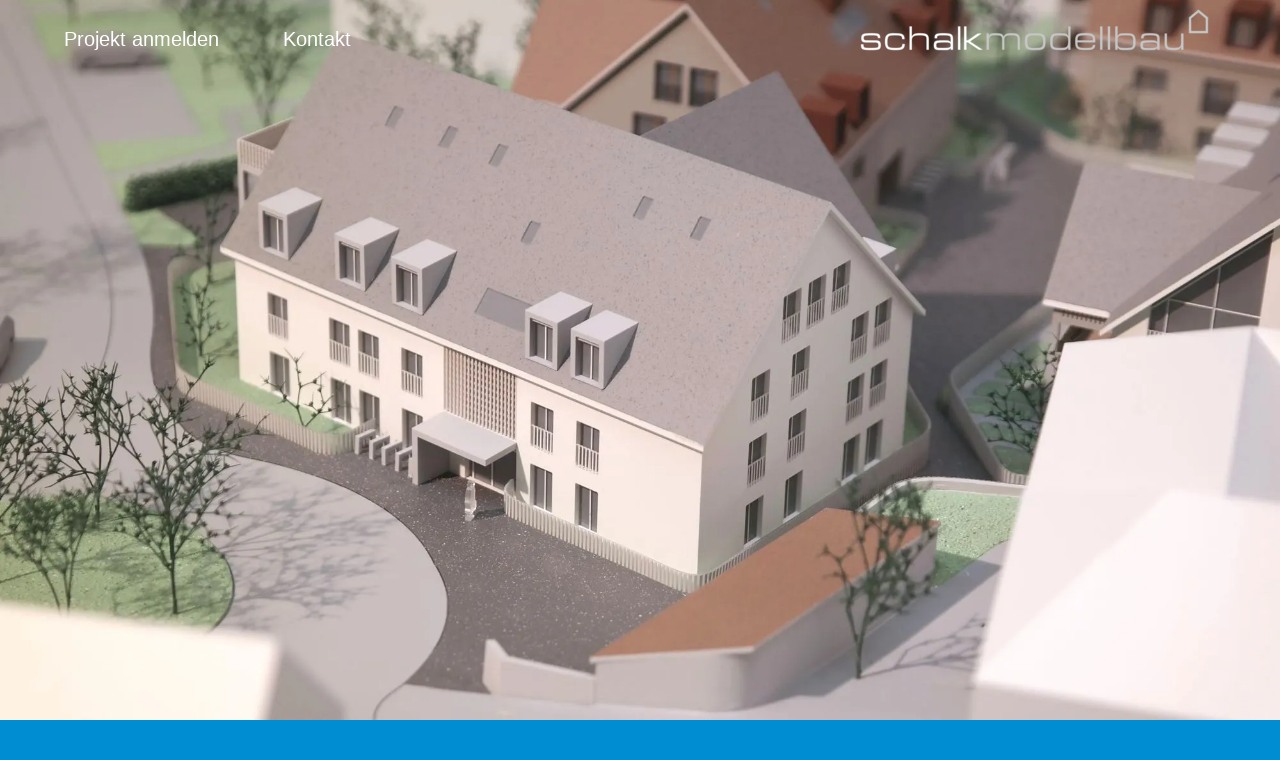

--- FILE ---
content_type: text/html; charset=UTF-8
request_url: https://schalk.ch/?id=31
body_size: 2403
content:
<!doctype html>
<html xmlns="http://www.w3.org/1999/xhtml" xml:lang="de" lang="de" <head>
 <meta http-equiv="X-UA-Compatible" content="IE=edge,chrome=1">
 <meta http-equiv="Content-Type" content="text/html; charset=utf-8" />
 <meta name="google-site-verification" content="ZGYkev8q-P2AUCSPB6tA94ReC69Z5fooE2mn33vKXG8" />
 <meta name="google-site-verification" content="YFa7O6xkRGRnVrOT8-93aHbpbr9kZHSPBfF-EAutLwY" />
 <meta name="google-site-verification" content="5DSYe6gAMa8X9EILHF9hL8PzEk9ggbeQlEEocIwR88s" />
 <meta name="google-site-verification" content="65AhMHdIbHhplFKsGl6TRu0RVTYbL8OfX49iCL_rH_M" />
 <meta name="google-site-verification" content="56VXoRmGWb6Qy-awOPE6cJD4cMxOeqboE4XVIpEOuwQ" />
 <meta name="google-site-verification" content="h72GJyAT27Oh-dxhQ7M02AppBhA39D8GQ_sEQ5iufuQ" />
 <meta name="google-site-verification" content="hZNBK0Dv63jDdGWZqrcLmx6CtDHlWkUk_avLKr0CHJ0" />
 <meta name="google-site-verification" content="p1S1izBudAdI1BMhL6aW-cVJYj8U9-0HO2mupoKKKSM" />
 <meta name="google-site-verification" content="-ghFisQFK6Gf6jUmpQxpyVTnLW39XSRMBPkP2qwTCD8" />
 <meta name="google-site-verification" content="YFa7O6xkRGRnVrOT8-93aHbpbr9kZHSPBfF-EAutLwY" />
 <meta name="google-site-verification" content="NpLJo7S1zfQZfM6HGUC71LWUT-ffrpZFo3ANypDWysg" />
 <meta name="author" content="Schalk Modellbau AG Architekturmodellbau" />
 <meta name="keywords" content="schalk, architekturmodellbau zürich, architektur modellbau, modellbau architektur, architektur modelle, modell architektur, architekturmodelle, architekturmodell, architekturmodellbau, modelle, modell, modellbau, atelier, werkstatt, modellwerkstatt, verkauf, verkaufsmodelle, verkaufsmodell, grundmodelle, grundmodell, situationsmodelle, wettbewerbe, wettbewerbsmodell, wettbewerbsgrundlagen, gipsmodell, urmodell, baueingabemodell, holzmodell, architektur, baueingabe, situationsmodell, arealentwicklung, z&uuml;rich, schweiz, gips, weiss, forma4, knupp, knupp-modell, knupp-modellbau, modellwerkstatt, zaborowsky modellbau" />
 <meta name="robots" content="index, follow" />
 <meta name="description" content="Die visuelle Kommunikation in der Architektur: Verkaufs- und Situationsmodelle, Wettbewerbs- und Gipsmodelle, Architekturmodelle nach Mass." />
 <meta name="geo.position" content="47.417781;8.554355" />
 <meta name="geo.region" content="CH-ZH" />
 <meta name="geo.placename" content="Zurich, Switzerland" />
 <meta name="theme-color" content="#008dd2">
 <meta name="theme-color" media="(prefers-color-scheme: light)" content="#008dd2">
 <meta name="theme-color" media="(prefers-color-scheme: dark)" content="black">
 <meta name="viewport" content="width=device-width, initial-scale=1.0">
 <meta http-equiv="cache-control" content="max-age=2592000">
 <link rel="icon" type="image/png" sizes="32x32" href="/img/favicon32.png">
 <link rel="stylesheet" href="css/main.css">
 <title>Schalk Modellbau AG - Architekturmodellbau seit 1963</title>
 </head>
 <body>
<div class="diashow"><div class="crossfade"><figure></figure><figure loading="lazy"></figure><figure loading="lazy"></figure><figure loading="lazy"></figure><figure loading="lazy"></figure><figure loading="lazy"></figure><figure loading="lazy"></figure></div></div><header class="header"><a href="./"><img class="logo" alt="Schalk Modellbau AG - Architekturmodellbau seit 1963" title="Schalk Modellbau AG - Architekturmodellbau seit 1963" src="./img/logo_trans_white350.webp" width="100%" height="100%"></a><input class="menu-btn" type="checkbox" id="menu-btn"/><label class="menu-icon" for="menu-btn"><span class="navicon"></span></label><ul class="menu"><li><a href="&#x6d;&#x61;&#x69;&#x6c;&#x74;&#x6f;&#x3a;%6D%6F%64%65%6C%6C%62%61%75%40%73%63%68%61%6C%6B%2E%63%68?subject=Projekt%20Anmeldung&body=Firma:%0D%0AKontaktperson:%0D%0ATel.:%0D%0AProjekt/WB:%0D%0AAbgabetermin:%0D%0AKurzbeschrieb:%0D%0A">Projekt anmelden</a></li><li><a href="./#section">Kontakt</a></li></ul></header><a class="scroll-down-link scroll-down-arrow" href="#section"></a><div class="slide" id="section"><div class="menubg"></div><div class="container"><div class="textbox"><h1>Architekturmodellbau seit &uuml;ber 63 Jahren</h1><br><h2>Mit unserer langj&auml;hrigen Erfahrung erstellen wir massgeschneiderte Modelle für jeden Zweck und Anspruch.<br>Situationsmodelle, Gipsmodelle, Urmodelle, Präsentationsmodelle, Wettbewerbsmodelle, Verkaufsmodelle, Arbeitsmodelle, Holzmodelle, Baueingabemodelle und Detailmodelle sind nur einige Möglichkeiten aus unserem grossen Portfolio.</h2><br></div><input type="checkbox" id="toggle-input" value="selected">
  <div class="toggle-content">
   <div class="module"><iframe width="100%" height="500" frameborder="0" scrolling="no" marginheight="0" marginwidth="0" src="https://www.openstreetmap.org/export/embed.html?bbox=8.550442457199098%2C47.41604449902794%2C8.558430075645449%2C47.4194383833164&amp;layer=mapnik&amp;marker=47.41774146851713%2C8.554436266422272" alt="Karte" title="Karte"></iframe>
   <small><a href="https://g.page/schalkmodellbauag?share" target="_blank" title="Route finden">Route finden</a></small></div>
  </div>
  <div class="footer">
  <h5>
   <div class="container33">Schalk Modellbau AG<br>Thurgauerstrasse 70<br>CH-8050 Zürich<br><br><a href="tel:+41443026411" title="Telefon">T +41 44 302 64 11</a><br><a href="&#x6d;&#x61;&#x69;&#x6c;&#x74;&#x6f;&#x3a;%6D%6F%64%65%6C%6C%62%61%75%40%73%63%68%61%6C%6B%2E%63%68" title="&#x45;&#x2d;&#x4d;&#x61;&#x69;&#x6c;">&#x6d;&#x6f;&#x64;&#x65;&#x6c;&#x6c;&#x62;&#x61;&#x75;&#x40;&#x73;&#x63;&#x68;&#x61;&#x6c;&#x6b;&#x2e;&#x63;&#x68;</a><br><br></div>
   <div class="container33 textcenter"><input type="checkbox" id="toggle-input" value="selected"><label class="toggle-label" for="toggle-input">Map</label><br>
    <div class="toggle-content"></div>
   </div>
   <div class="container33 textright"><a href="https://www.instagram.com/schalkmodellbau/" target="_blank">Instagram</a><br><a href="https://www.linkedin.com/in/architekturmodelle/" target="_blank">LinkedIn</a><br></div>
  </h5>
  </div>
  </div>
  <div class="clear textcenter"><small>Architekturmodellbau seit 1963</small></div><br></div>
 </body>
</html>

--- FILE ---
content_type: text/css
request_url: https://schalk.ch/css/main.css
body_size: 2538
content:
*{
 padding: 0;
 margin: 0;
}

html {
 scroll-behavior: smooth;
}

body {
 font-size: calc(15px + 0.65vw);
 /*font-size: clamp(100%, 1rem + 2vw, 16px);*/
 font-family: Arial;
 background-color: #008dd2;
 color: #fff;
}

/* Works on Firefox */
* {
 scrollbar-width: thin;
 scrollbar-color: #e7e7e7 #008dd2;
}

/* Works on Chrome, Edge, and Safari */
*::-webkit-scrollbar {
 width: 8px;
}

*::-webkit-scrollbar-track {
 background: #008dd2;
}

*::-webkit-scrollbar-thumb {
 background-color: #e7e7e7;
}

section {
 height: 100vh;
}

h1 {
 font-weight: 500;
 }

h2 {
 font-weight: 400;
}

h3 {
 font-weight: 300;
}

h4 {
 font-weight: 500;
}

h5 {
 font-weight: 500;
}

p {
 color:#fff;
}

a {
 color: #fff;
 text-decoration: none;
}

.textcenter {
 text-align: center;
}

.crossfade > figure {
 animation: imageAnimation 35s linear infinite 0.2s;
 backface-visibility: hidden;
 background-size: cover;
 background-position: center center;
 height: 100%;
 width: 100%;
 left: 0px;
 opacity: 0;
 position: absolute;
 top: 0px;
}

.crossfade > figure:nth-child(1) {
 background-image: url('../img/001.webp');
}
.crossfade > figure:nth-child(2) {
 animation-delay: 5s;
 background-image: url('../img/002.webp');
}
.crossfade > figure:nth-child(3) {
 animation-delay: 10s;
 background-image: url('../img/003.webp');
}
.crossfade > figure:nth-child(4) {
 animation-delay: 15s;
 background-image: url('../img/004.webp');
}
.crossfade > figure:nth-child(5) {
 animation-delay: 20s;
 background-image: url('../img/005.webp');
}
.crossfade > figure:nth-child(6) {
 animation-delay: 25s;
 background-image: url('../img/006.webp');
}
.crossfade > figure:nth-child(7) {
 animation-delay: 30s;
 background-image: url('../img/007.webp');
}

@keyframes imageAnimation {
 0% {
 animation-timing-function: ease-in;
 opacity: 0;
}
 8% {
 animation-timing-function: ease-out;
 opacity: 1;
}
 17% {
 opacity: 1
}
 25% {
 opacity: 0
}
 100% {
 opacity: 0
}
}

/* header */

.header {
 position: fixed;
 top: 0;
 width: 90vw;
 left: 50vw;
 transform: translate(-50%, 0);
 z-index: 999;
}

.header ul {
 float: right;
 text-align: right;
 list-style: none;
 overflow: hidden;
}

.header li a {
 display: block;
 padding: 15px;
 text-decoration: none;
}

.header li a:hover,
.header .menu-btn:hover {
 color: #e7e7e7;
}

.header .logo {
 display: block;
 float: left;
 padding-top: 18px;
 text-decoration: none;
 max-width: 300px;
}

/* menu */

.header .menu {
 background-color: #008dd2;
 clear: both;
 display: block;
 max-height: 0;
 font-size: 20px;
 transition: max-height .2s ease-out;
}

/* menu icon */

.header .menu-icon {
 right: 0;
 cursor: pointer;
 display: inline-block;
 top: 35px;
 padding-right: 6px;
 position: fixed;
 user-select: none;
}

.header .menu-icon .navicon {
 background: #fff;
 display: block;
 height: 5px;
 position: relative;
 transition: background .2s ease-out;
 width: 36px;
}

.header .menu-icon .navicon:before,
.header .menu-icon .navicon:after {
 background: #fff;
 content: '';
 display: block;
 height: 100%;
 width: 100%;
 position: absolute;
 transition: all .2s ease-out;
}

.header .menu-icon .navicon:before {
 top: 12px;
}

.header .menu-icon .navicon:after {
 top: -12px;
}

.header .menu-btn {
 display: none;
}

.header .menu-btn:checked ~ .menu {
 max-height: 350px;
}

.header .menu-btn:checked ~ .menu-icon .navicon {
 background: transparent;
}

.header .menu-btn:checked ~ .menu-icon .navicon:before {
 transform: rotate(-45deg);
}

.header .menu-btn:checked ~ .menu-icon .navicon:after {
 transform: rotate(45deg);
}

.header .menu-btn:checked ~ .menu-icon:not(.steps) .navicon:before,
.header .menu-btn:checked ~ .menu-icon:not(.steps) .navicon:after {
 top: 0;
}

/* down btn */

.scroll-down-arrow {
 background-image: url([data-uri]);
 background-size: contain;
 background-repeat: no-repeat;
}

.scroll-down-link {
 cursor:pointer;
 height: 60px;
 width: 80px;
 margin: 0px 0 0 -40px;
 line-height: 60px;
 position: absolute;
 left: 50%;
 bottom: 10px;
 color: #fff;
 text-align: center;
 font-size: 70px;
 z-index: 100;
 text-decoration: none;
 text-shadow: 0px 0px 3px rgba(0, 0, 0, 0.4);
 -webkit-animation: fade_move_down 2s ease-in-out infinite;
 -moz-animation:    fade_move_down 2s ease-in-out infinite;
 animation:         fade_move_down 2s ease-in-out infinite;
}

/*animated scroll arrow animation*/

@-webkit-keyframes fade_move_down {
  0%   { -webkit-transform:translate(0,-20px); opacity: 0;  }
  50%  { opacity: 1;  }
  100% { -webkit-transform:translate(0,20px); opacity: 0; }
}
@-moz-keyframes fade_move_down {
  0%   { -moz-transform:translate(0,-20px); opacity: 0;  }
  50%  { opacity: 1;  }
  100% { -moz-transform:translate(0,20px); opacity: 0; }
}
@keyframes fade_move_down {
  0%   { transform:translate(0,-20px); opacity: 0;  }
  50%  { opacity: 1;  }
  100% { transform:translate(0,20px); opacity: 0; }
}

/* sticky menu bg */

.menubg {
 position: -webkit-sticky !important;
 position: sticky !important;
 top: 0;
 background: #008dd2;
 width: 100%;
 height: 82px;
 opacity: 0.9;
 z-index: 90;
 }

.blue {
 background: #008dd2;
 }

/* containers */
.main {
}

.slide-container {
 scroll-snap-type: y mandatory;
 overflow-y: scroll;
 height: 100vh;
}

.slide {
 position: absolute;
 top: 100vh;
}

.container {
 position: relative;
 float: left;
 width: 90%;
 left: 50%;
 transform: translate(-50%, 0);
}

.container50 {
 position: relative;
 width: 100%;
 float: left;
 overflow: hidden;
 margin-bottom: 4%;
}

.container33 {
 position: relative;
 width: 100%;
 float: left;
 text-align: left;
}

.image {
 display: block;
 width: 100%;
 transform: scale(1);
 transition: .75s ease;
}

.overlay {
 position: absolute;
 top: 0;
 transition: .5s ease;
 opacity:0;
 padding: 20px;
}

.container50:hover .overlay {
 opacity: 1;
}

.container50:hover .image {
 transform: scale(1.1);
}

.textbox {
 width: 90%;
 min-height: 10vh;
 z-index: 5;
}

/* map */
.module {
}

#toggle-input {
  display: none;
}

.toggle-label {
  display: block;
  cursor: pointer;
}

.toggle-content {
  max-height: 0;
  overflow: hidden;
  -moz-transition: ease 0.3s max-height;
  -o-transition: ease 0.3s max-height;
  -webkit-transition: ease 0.3s max-height;
  transition: ease 0.3s max-height;
}

#toggle-input:checked ~ .toggle-content {
  max-height: 600px;
}

.footer {
 position: relative;
 padding-top: 3vh;
 margin-top: 3vh;
 margin-bottom: 3vh;
 border-top: 3px solid #fff;
 min-height: 30vh;
}

/* 1em = 16px *--------------------------------------------------------- */

@media (max-width: 360px) {
.header .logo {
 display: block;
 float: left;
 padding-top: 22px;
 width: 250px;
}
}

@media (min-width: 960px) {
.header {
}

.header .logo {
 display: block;
 float: right;
 padding-right: 7px;
 padding-top: 9px;
 max-width: 350px;
}

.header ul {
 padding-top: 13px;
}

.header li {
 float: left;
}

.header li a {
 padding-left: 0;
 padding-right: 5vw;
}

.header .menu {
 background-color: transparent;
 clear: none;
 float: left;
 max-height: none;
}

.header .menu-icon {
 display: none;
}

.container {
 float: left;
}

.container50 {
 width: 48%;
 float: left;
}

.container33 {
 width: 33.333%;
 float: left;
}

.right {
 float: right;
}

.left {
 float: left;
}

.clear {
 clear: both;
}

.textleft {
 text-align: left;
}
.textcenter {
 text-align: center;
}
.textright {
 text-align: right;
}
.footer {
 min-height: 15vh;
}
}
